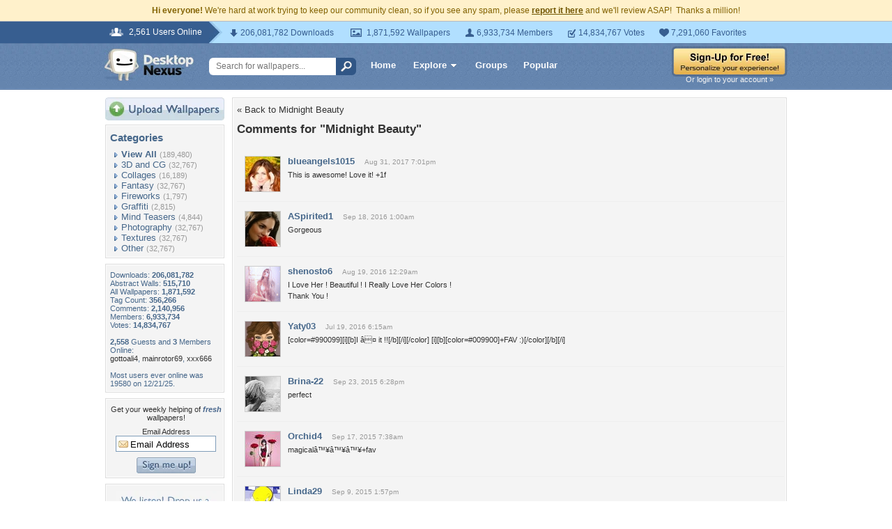

--- FILE ---
content_type: text/html; charset=utf-8
request_url: https://www.google.com/recaptcha/api2/aframe
body_size: 267
content:
<!DOCTYPE HTML><html><head><meta http-equiv="content-type" content="text/html; charset=UTF-8"></head><body><script nonce="FRhkWC17NtbnfH-6TXmv7g">/** Anti-fraud and anti-abuse applications only. See google.com/recaptcha */ try{var clients={'sodar':'https://pagead2.googlesyndication.com/pagead/sodar?'};window.addEventListener("message",function(a){try{if(a.source===window.parent){var b=JSON.parse(a.data);var c=clients[b['id']];if(c){var d=document.createElement('img');d.src=c+b['params']+'&rc='+(localStorage.getItem("rc::a")?sessionStorage.getItem("rc::b"):"");window.document.body.appendChild(d);sessionStorage.setItem("rc::e",parseInt(sessionStorage.getItem("rc::e")||0)+1);localStorage.setItem("rc::h",'1768690848264');}}}catch(b){}});window.parent.postMessage("_grecaptcha_ready", "*");}catch(b){}</script></body></html>